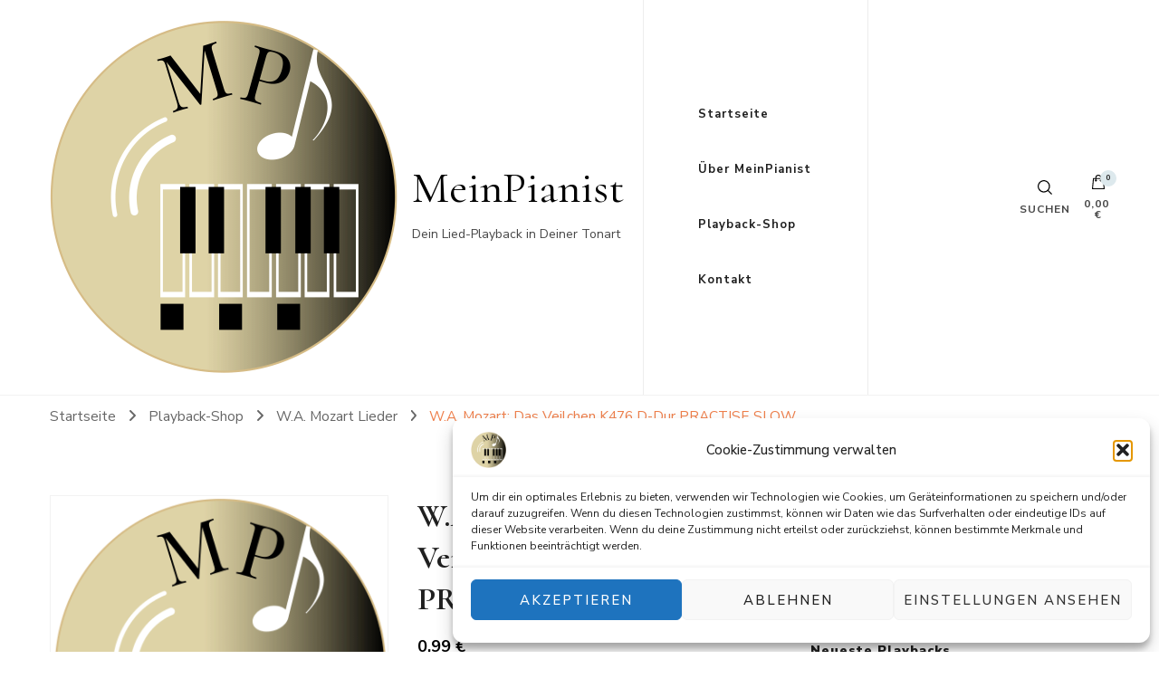

--- FILE ---
content_type: text/css
request_url: https://meinpianist.com/wp-content/plugins/woocommerce_music_player/css/style.css?ver=5.8.2
body_size: 5607
content:
.wcmp-player{width:100% !important;}
.wcmp-player-container{width:100%;overflow-x:clip;}
.wc-block-components-product-name:has(.wcmp-player-container),
.wp-block-post-title:has(.wcmp-player-container){word-break:normal;}
.wc-block-components-product-name .wcmp-player-container:has(.wcmp-player.track),
.wp-block-post-title .wcmp-player-container:has(.wcmp-player.track){display:inline;}

.wcmp-player.track.mejs-wmp .mejs-controls,
.wcmp-player.track.mejs-wmp .mejs-controls::before{background:transparent !important;}
.wcmp-player.mejs-wmp:not(.track),
.wcmp-player.mejs-ted:not(.track){min-height:65px !important;}
.wcmp-player.mejs-container:not(.wcmp-custom-skin){background: transparent !important;}
.wcmp-player.mejs-container{margin-bottom:0;}
.wcmp-player.track{width:25px !important;height:26px !important;position:relative;float:left;margin-right:5px;overflow:hidden;}
.wcmp-player.track.mejs-ted{width:49px !important;height:28px !important;border-radius:16%;}
.wcmp-player.track.mejs-ted .mejs-controls{height:28px !important; background:transparent !important;}
.wcmp-player.track.mejs-wmp .mejs-playpause-button,
.wcmp-player.track.mejs-ted .mejs-playpause-button{top:0 !important;left:0 !important; margin: 0 !important;}

.wcmp-player.track.mejs-wmp{width:40px !important;height:40px !important;}
.wcmp-player.track.mejs-wmp .mejs-controls{height:40px !important; width:40px !important; background:transparent !important;}

.wcmp-player:not(.track){min-width:200px !important;}

.wcmp-player .mejs-currenttime,
.wcmp-player .mejs-duration{white-space:nowrap;}
.wcmp-player .mejs-time-total.mejs-time-slider{overflow-x: clip;}

.wcmp-player-list{width:100%; border:0;overflow:visible;margin-bottom:10px;}
.wcmp-player-list *{word-break:normal !important;}
.wcmp-player-list td{border:0;padding:5px;}
.wcmp-player-list table{width:100%;margin:0;}
.wcmp-player-list table tr,
.wcmp-player-list table td{border:0;}
.wcmp-odd-row td,
.wcmp-even-row td{padding:5px;vertical-align:middle;}
.wcmp-odd-row td{background-color:#FAFAFA; border-top: 1px solid #DADADA; border-bottom: 1px solid #DADADA;}
.wcmp-column-player-title{/* width:100%; */ vertical-align:middle;}
.wcmp-column-player-title:not(td){display:flex;}
.wcmp-column-player-title .wcmp-file-duration {flex-grow: 1;text-align:right;font-size:16px;align-self:center;}
.wcmp-column-player-mejs-classic{width:30px; min-height:30px;}
.wcmp-column-player-mejs-ted{width:54px; min-height:28px;}
.wcmp-column-player-mejs-wmp{width:45px; min-height:40px;}
.wcmp-message{font-style:italic;}
.mejs-controls{/* overflow:hidden !important; */}
.wcmp-player .mejs-controls .mejs-time-rail .mejs-time-float{border:0;}

.wcmp-player .mejs-time-hovered,
.wcmp-player .mejs-time-handle-content{display:none !important;}
.wcmp-player .mejs-controls .mejs-time{height:auto;}
.wcmp-player .mejs-controls .mejs-time-rail .mejs-time-buffering,
.wcmp-player .mejs-controls .mejs-time-rail .mejs-time-current,
.wcmp-player .mejs-controls .mejs-time-rail .mejs-time-hovered,
.wcmp-player .mejs-controls .mejs-time-rail .mejs-time-loaded{width:100%;}

.wcmp-player.mejs-wmp .mejs-time-rail{height:26px; padding-top:0;}
.wcmp-player.mejs-ted .mejs-time-rail{height:26px; padding:5px 0;margin:0;}
.wcmp-player.mejs-wmp .mejs-time{padding:10px 3px 0;}
.wcmp-player.mejs-ted .mejs-time{padding:2px 3px 0;height:17px;}
.wcmp-player.mejs-wmp .mejs-controls .mejs-time-rail .mejs-time-total {
    background: #333;
    background: rgba(50,50,50,.8);
    background: -webkit-gradient(linear,0 0,0 100%,from(rgba(30,30,30,.8)),to(rgba(60,60,60,.8)));
    background: -webkit-linear-gradient(top,rgba(30,30,30,.8),rgba(60,60,60,.8));
    background: -moz-linear-gradient(top,rgba(30,30,30,.8),rgba(60,60,60,.8));
    background: -o-linear-gradient(top,rgba(30,30,30,.8),rgba(60,60,60,.8));
    background: -ms-linear-gradient(top,rgba(30,30,30,.8),rgba(60,60,60,.8));
    background: linear-gradient(rgba(30,30,30,.8),rgba(60,60,60,.8));
}

.wcmp-player.mejs-ted .mejs-controls .mejs-time-rail .mejs-time-current{background:rgba(203,0,3,.3) !important;}
.wcmp-player.mejs-ted .mejs-controls .mejs-volume-button .mejs-volume-current{left:0;}

.wcmp-player.track.mejs-classic .mejs-controls{padding:0 !important; height:26px;}
.wcmp-player.track.mejs-classic .mejs-playpause-button button{position: absolute;top: 50%;left: 50%;margin:0;transform: translate(-50%, -50%);}

.wcmp-purchased-times{display:inline-block;margin-left:10px;margin-right:10px;font-size:0.8em;}
.mini_cart_item .wcmp-player{display:none !important;}
.wcmp-classic-layout .wcmp-download-links{padding:0 5px;display:block;border-top: 1px dashed #D0D0D0;margin-top:5px;}
.wcmp-new-layout .wcmp-download-links{padding-left:10px;}

/* Single Player */
.wcmp-single-player{position:relative;}
.wcmp-single-player .wcmp-player-container:not(.wcmp-first-player){display:none;z-index:9999;position:absolute;}
.wcmp-single-player .wcmp-player-title{cursor:pointer;}
.wcmp-single-player .wcmp-player-title.wcmp-playing{font-weight:bold;}
.wcmp-single-player .wcmp-player-title.wcmp-playing::before{content: '\1F782';margin-right:10px;}
.wcmp-single-player.merge_in_grouped_products .wcmp-player-title.wcmp-playing::before{display:none !important;}
/* table.wcmp-single-player.merge_in_grouped_products{margin:0 !important;} */
.wcmp-single-player.merge_in_grouped_products .wcmp-odd-row>td,
.wcmp-single-player.merge_in_grouped_products .wcmp-even-row>td{padding:0;}
.wcmp-single-player.merge_in_grouped_products .wcmp-column-player-title>table{margin:0 !important;}

.wcmp-download-link{font-weight:700;}

--- FILE ---
content_type: text/javascript
request_url: https://meinpianist.com/wp-content/plugins/woocommerce_music_player/js/public.js?ver=5.8.2
body_size: 7096
content:
(function(){var h=[],n=0;window.generate_the_wcmp=function(k){function l(a){let d=a.closest(".wcmp-single-player"),b=d.find(".wcmp-first-player");c("audio").each(function(){this.pause();this.currentTime=0});d.find(".wcmp-player-container:not(.wcmp-first-player)").hide();a.hasClass(".wcmp-first-player")||(a.show().offset(b.offset()).outerWidth(b.outerWidth()),a.find("audio")[0].play())}function f(a,d){if(a+1<n||d){var b=a+1;!d||b!=n&&c('[playernumber="'+b+'"]').closest("[data-loop]").length!=0&&c('[playernumber="'+
b+'"]').closest("[data-loop]")[0]==c('[playernumber="'+a+'"]').closest("[data-loop]")[0]||(b=c('[playernumber="'+a+'"]').closest("[data-loop]").find("[playernumber]:first").attr("playernumber"));h[b]instanceof c&&h[b].is("a")?h[b].closest(".wcmp-single-player").length?l(h[b].closest(".wcmp-player-container")):h[b].is(":visible")?h[b].trigger("click"):f(a+1,d):c(h[b].domNode).closest(".wcmp-single-player").length?l(c(h[b].domNode).closest(".wcmp-player-container")):c(h[b].domNode).closest(".wcmp-player-container").is(":visible")?
h[b].domNode.play():f(a+1,d)}}function q(a){var d=a.data("product");c('[data-product="'+d+'"]').each(function(){var b=c(this).closest(".product"),g=b.find("img.product-"+d);if(g.length&&b.closest(".wcmp-player-list").length==0&&b.find(".wcmp-player-list").length==0){var t=g.offset();b=b.find("div.wcmp-player");b.length&&b.css({position:"absolute","z-index":999999}).offset({left:t.left+(g.width()-b.width())/2,top:t.top+(g.height()-b.height())/2})}})}if(!(typeof k!=="boolean"&&typeof wcmp_global_settings!=
"undefined"&&wcmp_global_settings.onload*1)&&"undefined"===typeof generated_the_wcmp){generated_the_wcmp=!0;var c=jQuery;c(".wcmp-player-container").on("click","*",function(a){a.preventDefault();a.stopPropagation();return!1}).parent().removeAttr("title");c.expr.pseudos.regex=function(a,d,b){d=b[3].split(",");var g=/^(data|css):/;b=d[0].match(g)?d[0].split(":")[0]:"attr";g=d.shift().replace(g,"");return(new RegExp(d.join("").replace(/^\s+|\s+$/g,""),"ig")).test(c(a)[b](g))};var u=typeof wcmp_global_settings!=
"undefined"?wcmp_global_settings.play_all:!0,m=typeof wcmp_global_settings!="undefined"?!(wcmp_global_settings.play_simultaneously*1):!0,x=typeof wcmp_global_settings!="undefined"?wcmp_global_settings.fade_out*1:!0,y=typeof wcmp_global_settings!="undefined"&&"ios_controls"in wcmp_global_settings&&wcmp_global_settings.ios_controls*1?!0:!1;k=c("audio.wcmp-player:not(.track):not([playernumber])");var z=c("audio.wcmp-player.track:not([playernumber])"),v={pauseOtherPlayers:m,iPadUseNativeControls:y,iPhoneUseNativeControls:y,
success:function(a,d){var b=c(d).data("duration"),g=c(d).data("estimated_duration"),t=c(d).attr("playernumber");typeof g!="undefined"&&(a.getDuration=function(){return g});typeof b!="undefined"&&setTimeout(function(e,p){return function(){h[e].updateDuration=function(){c(this.media).closest(".wcmp-player").find(".mejs-duration").html(p)};h[e].updateDuration()}}(t,b),50);c(d).attr("volume")&&(a.setVolume(parseFloat(c(d).attr("volume"))),a.volume==0&&a.setMuted(!0));a.addEventListener("playing",function(e){var p=
c(a),r=p.closest(".wcmp-single-player");try{let w=c(e.detail.target).attr("data-product");if(typeof w!="undefined"){let A=window.location.protocol+"//"+window.location.host+"/"+window.location.pathname.replace(RegExp("^/","g"),"").replace(RegExp("/$","g"),"")+"?wcmp-action=play&wcmp-product="+w;c.get(A)}}catch(w){}r.length&&(e=p.closest(".wcmp-player-container").attr("data-wcfm-pair"),r.find('.wcmp-player-title[data-wcfm-pair="'+e+'"]').addClass("wcmp-playing"))});a.addEventListener("timeupdate",
function(e){e=a.getDuration();isNaN(a.currentTime)||isNaN(e)||(x&&e-a.currentTime<4?a.setVolume(a.volume-a.volume/3):a.currentTime&&(typeof a.bkVolume=="undefined"&&(a.bkVolume=parseFloat(c(a).find("audio,video").attr("volume")||a.volume)),a.setVolume(a.bkVolume),a.bkVolume==0&&a.setMuted(!0)))});a.addEventListener("volumechange",function(e){e=a.getDuration();isNaN(a.currentTime)||isNaN(e)||!(e-a.currentTime>4)&&x||!a.currentTime||(a.bkVolume=a.volume)});a.addEventListener("ended",function(e){e=c(a);
var p=e.closest('[data-loop="1"]');e[0].currentTime=0;e.closest(".wcmp-single-player").length&&e.closest(".wcmp-single-player").find(".wcmp-playing").removeClass("wcmp-playing");if(u*1||p.length){var r=e.attr("playernumber")*1;isNaN(r)&&(r=e.find("[playernumber]").attr("playernumber")*1);f(r,p.length)}})}};m=".product-type-grouped :regex(name,quantity\\[\\d+\\])";k.each(function(){var a=c(this);a.find("source").attr("src");a.attr("playernumber",n);v.audioVolume="vertical";try{h[n]=new MediaElementPlayer(a[0],
v)}catch(d){"console"in window&&console.log(d)}n++});z.each(function(){var a=c(this);a.find("source").attr("src");a.attr("playernumber",n);v.features=["playpause"];try{h[n]=new MediaElementPlayer(a[0],v)}catch(d){"console"in window&&console.log(d)}n++;q(a);c(window).on("resize",function(){q(a)})});c(m).length||(m=".product-type-grouped [data-product_id]");c(m).length||(m=".woocommerce-grouped-product-list [data-product_id]");c(m).length||(m='.woocommerce-grouped-product-list [id*="product-"]');c(m).each(function(){try{var a=
c(this),d=(a.data("product_id")||a.attr("name")||a.attr("id")).replace(/[^\d]/g,""),b=c(".wcmp-player-list.merge_in_grouped_products .product-"+d+":first .wcmp-player-title"),g=c("<table></table>");b.length&&!b.closest(".wcmp-first-in-product").length&&(b.closest("tr").addClass("wcmp-first-in-product"),b.closest("form").length==0&&b.closest(".wcmp-player-list").prependTo(a.closest("form")),g.append(a.closest("tr").prepend("<td>"+b.html()+"</td>")),b.html("").append(g))}catch(t){}});c(document).on("click",
"[data-wcfm-pair]",function(){let a=c(this),d=a.closest(".wcmp-single-player"),b;d.length&&(c(".wcmp-player-title").removeClass("wcmp-playing"),b=a.attr("data-wcfm-pair"),a.addClass("wcmp-playing"),l(d.find('.wcmp-player-container[data-wcfm-pair="'+b+'"]')))})}};window.wcmp_force_init=function(){delete window.generated_the_wcmp;generate_the_wcmp(!0)};jQuery(generate_the_wcmp);jQuery(window).on("load",function(){generate_the_wcmp(!0);var k=jQuery,l=window.navigator.userAgent;k("[data-lazyloading]").each(function(){var f=
k(this);f.attr("preload",f.data("lazyloading"))});if(l.match(/iPad/i)||l.match(/iPhone/i))if(typeof wcmp_global_settings!="undefined"?wcmp_global_settings.play_all:1)k(".wcmp-player .mejs-play button").one("click",function(){if("undefined"==typeof wcmp_preprocessed_players){wcmp_preprocessed_players=!0;var f=k(this);k(".wcmp-player audio").each(function(){this.play();this.pause()});setTimeout(function(){f.trigger("click")},500)}})}).on("popstate",function(){jQuery("audio[data-product]:not([playernumber])").length&&
wcmp_force_init()});(new MutationObserver(function(k){let l=!1;for(let q=0;q<k.length;q++){let c=k[q];if(c.type==="childList"&&c.addedNodes.length>0)for(let u=0;u<c.addedNodes.length;u++){var f=c.addedNodes[u];f=f.nodeType===Node.ELEMENT_NODE?f.tagName==="AUDIO"&&f.classList&&f.classList.contains("wcmp-player")?!0:f.querySelectorAll("audio.wcmp-player").length>0:!1;f&&(l=!0)}}l&&wcmp_force_init()})).observe(document,{childList:!0,subtree:!0})})();
